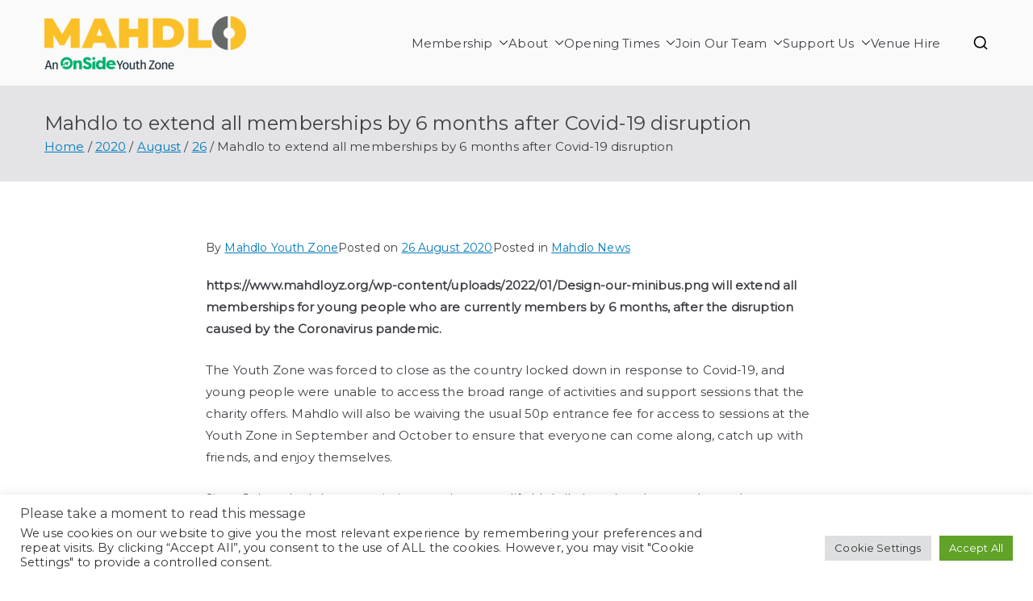

--- FILE ---
content_type: text/css
request_url: https://www.mahdloyz.org/wp-content/themes/zakra-child/style.css?ver=6.3.7
body_size: 360
content:
/**
 * Theme Name:     Zakra Child
 * Author:         ThemeGrill
 * Template:       zakra
 * Text Domain:	   zakra-child
 * Description:    Zakra is flexible, fast, lightweight and modern multipurpose theme that comes with many starter free sites (currently 10 free starter sites and more will be added later) that you can use to make your site beautiful and professional. Check all the starter sites at https://zakratheme.com/demos. Suitable for personal blog, portfolio, WooCommerce stores, business websites and niche-based sites (like Cafe, Spa, Charity, Yoga, Wedding, Dentist, Education etc) as well. Works with Elementor plus other major page builders so you can create any layout you want. The theme is responsive, Gutenberg compatible, SEO friendly, translation ready and major WordPress plugins compatible.
 */
